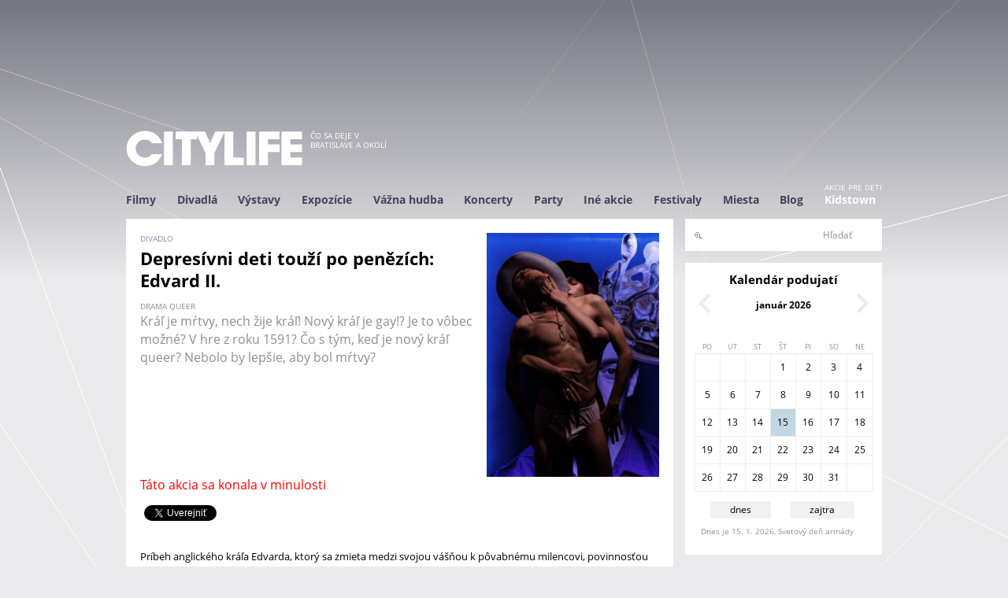

--- FILE ---
content_type: text/html; charset=utf-8
request_url: https://www.citylife.sk/divadlo/edvard-ii
body_size: 11342
content:
<!DOCTYPE html>
<!--[if IEMobile 7]><html class="iem7"  lang="sk" dir="ltr" xmlns="http://www.w3.org/1999/xhtml" xmlns:og="http://ogp.me/ns#" xmlns:fb="http://www.facebook.com/2008/fbml"><![endif]-->
<!--[if lte IE 6]><html class="lt-ie9 lt-ie8 lt-ie7"  lang="sk" dir="ltr" xmlns="http://www.w3.org/1999/xhtml" xmlns:og="http://ogp.me/ns#" xmlns:fb="http://www.facebook.com/2008/fbml"><![endif]-->
<!--[if (IE 7)&(!IEMobile)]><html class="lt-ie9 lt-ie8"  lang="sk" dir="ltr" xmlns="http://www.w3.org/1999/xhtml" xmlns:og="http://ogp.me/ns#" xmlns:fb="http://www.facebook.com/2008/fbml"><![endif]-->
<!--[if IE 8]><html class="lt-ie9"  lang="sk" dir="ltr" xmlns="http://www.w3.org/1999/xhtml" xmlns:og="http://ogp.me/ns#" xmlns:fb="http://www.facebook.com/2008/fbml"><![endif]-->
<!--[if (gte IE 9)|(gt IEMobile 7)]><!--><html  lang="sk" dir="ltr" xmlns="http://www.w3.org/1999/xhtml" xmlns:og="http://ogp.me/ns#" xmlns:fb="http://www.facebook.com/2008/fbml"><!--<![endif]-->
<head>
  <meta charset="utf-8" />
<link rel="shortcut icon" href="https://www.citylife.sk/sites/all/themes/citylife2/favicon.ico" type="image/vnd.microsoft.icon" />
<meta name="description" content="Kráľ je mŕtvy, nech žije kráľ! Nový kráľ je gay!? Je to vôbec možné? V hre z roku 1591? Čo s tým, keď je nový kráľ queer? Nebolo by lepšie, aby bol mŕtvy?" />
<meta name="generator" content="Drupal 7 (http://drupal.org)" />
<link rel="canonical" href="https://www.citylife.sk/divadlo/edvard-ii" />
<link rel="shortlink" href="https://www.citylife.sk/node/81473" />
  <title>Depresívni deti touží po penězích: Edvard II. | CITYLIFE</title>

      <meta name="MobileOptimized" content="width">
    <meta name="HandheldFriendly" content="true">
    <meta name="viewport" content="width=device-width, initial-scale=1" />
    <meta property="fb:admins" content="1065214629" />
<meta property="fb:app_id" content="177781959044010" />
<meta property="og:title" content="Depresívni deti touží po penězích: Edvard II. | CITYLIFE.SK" />
<meta property="og:url" content="https://www.citylife.sk/divadlo/edvard-ii" />
<meta property="og:description" content="Kráľ je mŕtvy, nech žije kráľ! Nový kráľ je gay!? Je to vôbec možné? V hre z roku 1591? Čo s tým, keď je nový kráľ queer? Nebolo by lepšie, aby bol mŕtvy?" />
<meta property="og:type" content="website" />
<meta property="og:site_name" content="CITYLIFE.SK" />
<meta property="og:image" content="https://www.citylife.sksites/default/files//akcia/plagat/CITYLIFE/202309/2701803-353853707_10227921314835475_3949515726218929873_n.jpeg" />
    <meta http-equiv="cleartype" content="on">

  <link type="text/css" rel="stylesheet" href="https://www.citylife.sk/sites/default/files/css/css_lQaZfjVpwP_oGNqdtWCSpJT1EMqXdMiU84ekLLxQnc4.css" media="all" />
<link type="text/css" rel="stylesheet" href="https://www.citylife.sk/sites/default/files/css/css__LeQxW73LSYscb1O__H6f-j_jdAzhZBaesGL19KEB6U.css" media="all" />
<link type="text/css" rel="stylesheet" href="https://www.citylife.sk/sites/default/files/css/css_-8dA-iikHfMDgkxeNxoJJxopjEWAq1XpSOV0xLQTw6g.css" media="all" />
<link type="text/css" rel="stylesheet" href="https://www.citylife.sk/sites/default/files/css/css_PIHAMdM1A3p0FiMPNfCemWbhz19rBNrpG_vV1KDiDZw.css" media="all" />
<link type="text/css" rel="stylesheet" href="https://www.citylife.sk/sites/default/files/css/css_V0iWxEmYjI_x8a-cZ3clqeDEtVUccNqiSAMQoPVyW18.css" media="all" />

  <script src="//code.jquery.com/jquery-1.10.2.min.js"></script>
<script>window.jQuery || document.write("<script src='/sites/all/modules/jquery_update/replace/jquery/1.10/jquery.min.js'>\x3C/script>")</script>
<script src="https://www.citylife.sk/sites/default/files/js/js_Hfha9RCTNm8mqMDLXriIsKGMaghzs4ZaqJPLj2esi7s.js"></script>
<script src="//code.jquery.com/ui/1.10.2/jquery-ui.min.js"></script>
<script>window.jQuery.ui || document.write("<script src='/sites/all/modules/jquery_update/replace/ui/ui/minified/jquery-ui.min.js'>\x3C/script>")</script>
<script src="https://www.citylife.sk/sites/default/files/js/js_CHyih5wYCJakJEd60obUewTPHjsfkt9FBCocSm7nnm4.js"></script>
<script src="https://www.citylife.sk/sites/default/files/js/js_2OW9smDzq6Hssd0FDvQ664w9ArSoSOINoM7rtv681-0.js"></script>
<script src="https://www.citylife.sk/sites/default/files/js/js_3o9BXJBhu8S7f9a0dN91o338GGm7IlASPGoDsaS07V4.js"></script>
<script src="https://www.citylife.sk/sites/default/files/js/js_av5NL1mRRXOTbgbYAZ9mVCquY75_tFP287LfEGN99MY.js"></script>
<script>jQuery.extend(Drupal.settings, {"basePath":"\/","pathPrefix":"","setHasJsCookie":0,"ajaxPageState":{"theme":"citylife2","theme_token":"veA9EZ_NDXJCwDUV-DDAmQtXTAnvl4oLzjepPUpcTI0","jquery_version":"1.10","js":{"\/\/code.jquery.com\/jquery-1.10.2.min.js":1,"0":1,"misc\/jquery-extend-3.4.0.js":1,"misc\/jquery-html-prefilter-3.5.0-backport.js":1,"misc\/jquery.once.js":1,"misc\/drupal.js":1,"\/\/code.jquery.com\/ui\/1.10.2\/jquery-ui.min.js":1,"1":1,"sites\/all\/modules\/jquery_update\/replace\/ui\/external\/jquery.cookie.js":1,"sites\/all\/modules\/jquery_update\/replace\/misc\/jquery.form.min.js":1,"misc\/form-single-submit.js":1,"misc\/ajax.js":1,"sites\/all\/modules\/jquery_update\/js\/jquery_update.js":1,"sites\/all\/modules\/back_to_top\/js\/back_to_top.js":1,"public:\/\/languages\/sk_SlH3g2ZL3f5RsOmmQJC8rga6pXMMlRf05WZXOaFbuKo.js":1,"sites\/all\/libraries\/colorbox\/jquery.colorbox-min.js":1,"sites\/all\/modules\/colorbox\/js\/colorbox.js":1,"sites\/all\/modules\/colorbox\/styles\/default\/colorbox_style.js":1,"sites\/all\/modules\/colorbox\/js\/colorbox_load.js":1,"sites\/all\/modules\/colorbox\/js\/colorbox_inline.js":1,"sites\/all\/libraries\/masonry\/jquery.masonry.min.js":1,"sites\/all\/modules\/masonry\/masonry.js":1,"sites\/all\/modules\/views\/js\/base.js":1,"misc\/progress.js":1,"sites\/all\/modules\/views\/js\/ajax_view.js":1,"sites\/all\/themes\/citylife2\/js\/script.js":1,"sites\/all\/themes\/citylife2\/js\/googletag.js":1,"sites\/all\/themes\/citylife2\/js\/googletag_define.js":1,"sites\/all\/themes\/citylife2\/js\/autocomplete_submit.js":1,"sites\/all\/themes\/citylife2\/js\/maptest.js":1},"css":{"modules\/system\/system.base.css":1,"modules\/system\/system.menus.css":1,"modules\/system\/system.messages.css":1,"modules\/system\/system.theme.css":1,"misc\/ui\/jquery.ui.core.css":1,"misc\/ui\/jquery.ui.theme.css":1,"sites\/all\/modules\/simplenews\/simplenews.css":1,"sites\/all\/modules\/calendar\/css\/calendar_multiday.css":1,"modules\/comment\/comment.css":1,"modules\/field\/theme\/field.css":1,"modules\/node\/node.css":1,"modules\/search\/search.css":1,"modules\/user\/user.css":1,"sites\/all\/modules\/video_filter\/video_filter.css":1,"sites\/all\/modules\/views\/css\/views.css":1,"sites\/all\/modules\/back_to_top\/css\/back_to_top.css":1,"sites\/all\/modules\/citylife\/citylife_eventscan\/cleventscan.css":1,"sites\/all\/modules\/colorbox\/styles\/default\/colorbox_style.css":1,"sites\/all\/modules\/ctools\/css\/ctools.css":1,"public:\/\/css\/menu_icons.css":1,"sites\/all\/modules\/masonry_views\/css\/masonry_views.css":1,"sites\/all\/modules\/date\/date_views\/css\/date_views.css":1,"sites\/all\/modules\/citylife\/citylife_search\/css\/clsearch.css":1,"sites\/all\/themes\/citylife2\/system.menus.css":1,"sites\/all\/themes\/citylife2\/system.messages.css":1,"sites\/all\/themes\/citylife2\/system.theme.css":1,"sites\/all\/themes\/citylife2\/css\/styles.css":1}},"colorbox":{"opacity":"0.85","current":"{current} of {total}","previous":"\u00ab Predch\u00e1dzaj\u00face","next":"Next \u00bb","close":"Zatvori\u0165","maxWidth":"98%","maxHeight":"98%","fixed":true,"mobiledetect":true,"mobiledevicewidth":"480px"},"masonry":{".view-odporucame.view-display-id-block_odporucame \u003E .view-content":{"item_selector":".masonry-item","column_width":0,"column_width_units":"px","gutter_width":0,"resizable":true,"animated":false,"animation_duration":500,"fit_width":false,"rtl":false,"images_first":true}},"views":{"ajax_path":"\/views\/ajax","ajaxViews":{"views_dom_id:6fdcbfd1c1d6a38a100dce725fab8cf9":{"view_name":"kalendar","view_display_id":"minikalendar_block","view_args":"2026-01","view_path":"node\/81473","view_base_path":"kalendar","view_dom_id":"6fdcbfd1c1d6a38a100dce725fab8cf9","pager_element":0}}},"urlIsAjaxTrusted":{"\/views\/ajax":true,"\/clsearch":true},"back_to_top":{"back_to_top_button_trigger":"200","back_to_top_button_text":"Back to top","#attached":{"library":[["system","ui"]]}}});</script>
      <!--[if lt IE 9]>
    <script src="/sites/all/themes/zen/js/html5-respond.js"></script>
    <![endif]-->
  
</head>
<body class="html not-front not-logged-in one-sidebar sidebar-second page-node page-node- page-node-81473 node-type-cl-event domain-www-citylife-sk section-divadlo" >

<!-- <div id="fb-root"></div>
<script>(function(d, s, id) {
  var js, fjs = d.getElementsByTagName(s)[0];
  if (d.getElementById(id)) return;
  js = d.createElement(s); js.id = id;
  js.src = "//connect.facebook.net/en_US/sdk.js#xfbml=1&version=v2.5&appId=177781959044010";
  fjs.parentNode.insertBefore(js, fjs);
}(document, 'script', 'facebook-jssdk'));</script>
-->
<!-- facebook share button
	https://developers.facebook.com/docs/plugins/share-button
-->
<div id="fb-root"></div>
<script>(function(d, s, id) {
	  var js, fjs = d.getElementsByTagName(s)[0];
	  if (d.getElementById(id)) return;
	  js = d.createElement(s); js.id = id;
	  js.src = "//connect.facebook.net/sk_SK/sdk.js#xfbml=1&version=v2.6";
	  fjs.parentNode.insertBefore(js, fjs);
	}(document, 'script', 'facebook-jssdk'));</script>
      <p id="skip-link">
      <a href="#main-menu" class="element-invisible element-focusable">Jump to navigation</a>
    </p>
    
  
<div id="page">

    <div class="region region-leaderboard">
    <div id="block-block-17" class="block block-block first odd">

      
  <!-- Google tag (gtag.js) -->
<script async src="https://www.googletagmanager.com/gtag/js?id=G-QGHVNJL99W"></script>
<script>
  window.dataLayer = window.dataLayer || [];
  function gtag(){dataLayer.push(arguments);}
  gtag('js', new Date());

  gtag('config', 'G-QGHVNJL99W');
</script>

</div>
<div id="block-block-19" class="block block-block last even">

      
  <!-- CL_BIGLEADERBOARD -->
<div id='div-gpt-ad-1415655367351-0' style='width:960px; height:120px;' align='center'>
<script type='text/javascript'>
googletag.cmd.push(function() { googletag.display('div-gpt-ad-1415655367351-0'); });
</script>
</div>
</div>
  </div>
    <header class="header" id="header" role="banner">
      <div class="section clearfix">

              <a href="/" title="Domov" rel="home" class="header__logo" id="logo"><img src="https://www.citylife.sk/sites/default/files/citylife.png" alt="Domov" class="header__logo-image" /></a>
      
              <div class="header__name-and-slogan" id="name-and-slogan">
          
                      <div class="header__site-slogan" id="site-slogan">Čo sa deje v Bratislave a okolí</div>
                  </div>
      
      

      </div>
    </header>

            <div id="navigation">
  		   <div class="section clearfix">
  		         <div class="region region-navigation">
    <div id="block-menu-block-1" class="block block-menu-block first last odd" role="navigation">

      
  <div class="menu-block-wrapper menu-block-1 menu-name-primary-links parent-mlid-0 menu-level-1">
  <ul class="menu"><li class="menu__item is-leaf is-parent first leaf has-children menu-mlid-1007"><a href="/filmy" class="menu__link">Filmy</a></li>
<li class="menu__item is-leaf is-parent leaf has-children menu-mlid-1000"><a href="/divadla" class="menu__link">Divadlá</a></li>
<li class="menu__item is-leaf is-parent leaf has-children menu-mlid-1051"><a href="/vystavy" class="menu__link">Výstavy</a></li>
<li class="menu__item is-leaf is-parent leaf has-children menu-mlid-1006"><a href="/expozicie" class="menu__link">Expozície</a></li>
<li class="menu__item is-leaf is-parent leaf has-children menu-mlid-1044"><a href="/vazna-hudba" class="menu__link">Vážna hudba</a></li>
<li class="menu__item is-leaf is-parent leaf has-children menu-mlid-1019"><a href="/koncerty" class="menu__link">Koncerty</a></li>
<li class="menu__item is-leaf is-parent leaf has-children menu-mlid-1038"><a href="/party" class="menu__link">Party</a></li>
<li class="menu__item is-leaf is-parent leaf has-children menu-mlid-1013"><a href="/ine-akcie" class="menu__link">Iné akcie</a></li>
<li class="menu__item is-leaf is-parent leaf has-children menu-mlid-1173"><a href="/festivaly" class="menu__link">Festivaly</a></li>
<li class="menu__item is-leaf leaf menu-mlid-3340"><a href="http://www.citylife.sk/vsetky-miesta" class="menu__link">Miesta</a></li>
<li class="menu__item is-leaf leaf menu-mlid-3766"><a href="/blog" class="menu__link">Blog</a></li>
<li class="menu__item is-leaf last leaf menu-mlid-3641 menu__link--kidstown menu__link--flex"><a href="http://kidstown.citylife.sk" class="menu__link">Kidstown</a></li>
</ul></div>

</div>
  </div>
   		     		   </div>
  	  </div>
    

  
    <div id="main" class="clearfix">

      <div id="content" class="column" role="main">
        <div class="section">
                        <a id="main-content"></a>
                                                              




<article class="node-81473 node node-cl-event view-mode-full clearfix">

      <header>
            
      
      
          </header>
  

  
  	    	<div class="node__wrapper">
	    	<div class="col1">
				<div class="field field-name-field-tag-akcia field-type-taxonomy-term-reference field-label-hidden"><div class="field-items"><div class="field-item even">divadlo</div></div></div>					    			<h1 class="page__title title" id="page-title">Depresívni deti touží po penězích: Edvard II.</h1>
								<div class="field field-name-field-tag-obsah field-type-taxonomy-term-reference field-label-hidden"><div class="field-items"><div class="field-item even"><a href="/tag/drama-queer">Drama Queer</a></div></div></div>
				<div class="field field-name-body field-type-text-with-summary field-label-hidden"><div class="field-items"><div class="field-item even">Kráľ je mŕtvy, nech žije kráľ! Nový kráľ je gay!? Je to vôbec možné? V hre z roku 1591? Čo s tým, keď je nový kráľ queer? Nebolo by lepšie, aby bol mŕtvy?</div></div></div>					    	</div>
	    	<div class="col2">
	    		<div class="field field-name-field-obrazok field-type-image field-label-hidden"><div class="field-items"><div class="field-item even"><a href="https://www.citylife.sk/sites/default/files/akcia/plagat/CITYLIFE/202309/2701803-353853707_10227921314835475_3949515726218929873_n.jpeg"><img src="https://www.citylife.sk/sites/default/files/styles/plagat_a4/public/akcia/plagat/CITYLIFE/202309/2701803-353853707_10227921314835475_3949515726218929873_n.jpeg?itok=lwBt5UvC" width="595" height="842" alt="" /></a></div></div></div>    		</div>
    	</div>
    


  
  
</article>
<div id="block-views-7d5aced6cbf98762cb98616949866cbd" class="block block-views even">

      
  <div class="view view-cl-event view-id-cl_event view-display-id-block_akcia_v_minulosti view-dom-id-dff538064ed2f7ba8f323fa128408d5d">
        
  
  
      <div class="view-empty">
      <div class="minulost">Táto akcia sa konala v minulosti</div>    </div>
  
  
  
  
  
  
</div>
</div>
<div id="block-views-social-links-block" class="block block-views odd">

      
  <div class="view view-social-links view-id-social_links view-display-id-block view-dom-id-a1d22cef4ef2161f7aaa849b12f56924">
      <div class="view-content">
        <div class="views-row views-row-1 views-row-odd views-row-first views-row-last">
      
  <div class="views-field views-field-path social_buttons">        <span class="field-content"><div class="fb-share-button" data-href="https://www.citylife.sk/divadlo/edvard-ii" data-layout="button_count"></div>
<div class="tweet"><a href="https://twitter.com/share" class="twitter-share-button" data-url="https://www.citylife.sk/divadlo/edvard-ii">Tweet</a></div></span>  </div>  </div>
      <script>!function(d,s,id){var js,fjs=d.getElementsByTagName(s)[0],p=/^http:/.test(d.location)?'http':'https';if(!d.getElementById(id)){js=d.createElement(s);js.id=id;js.src=p+'://platform.twitter.com/widgets.js';fjs.parentNode.insertBefore(js,fjs);}}(document, 'script', 'twitter-wjs');</script>
    </div>
  
</div>
</div>
<div id="block-views-cl-event-block-node-content" class="block block-views last even">

      
  <div class="view view-cl-event view-id-cl_event view-display-id-block_node_content view-dom-id-5bafa70df027ea442ba6901bc617b39b">
        
  
  
      <div class="view-content">
        <div class="views-row views-row-1">
      
  <div class="views-field views-field-body">        <div class="field-content"><p>Príbeh anglického kráľa Edvarda, ktorý sa zmieta medzi svojou vášňou k pôvabnému milencovi, povinnosťou voči svojej kráľovskej manželke a túžbou po moci. Ako sa tieto tri elementy porovnajú v kokteile emócií, vyhrotených situácií, sexuality i čistej lásky? Kde končí pomsta a začína teror? A je teror z lásky obhájiteľný? Slzy, krv a iné sekréty sa miešajú na javisku súčasníka Williama Shakespeara, ktorý mal tú smolu, že zomrel príliš mladý. Rovnako ako Edvard II.</p><p>Historická hra Christophera Marlowa zavíta na české javisko po pauze, ktorá trvala 101 rokov. Doteraz na ňu nikto nemal odvahu.</p><p>Inscenáciu prevzal enfant terrible českého divadelného umenia Jakub Čermák so svojim súborom Depresívni deti touží po penězích, pre inscenáciu vznikol úplne nový preklad Filipa Krajníka a v hlavnej úlohe sa predstaví čerstvý držiteľ Českého leva – Michal Kern.</p><p><strong>Tvorivý tím</strong><br />Preklad: F. Krajník<br />Výprava: P. Chroňáková, M. Zwyrtek<br />Hudba: A. Kratochvíl, T. Graulich<br />Úprava a réžia: J. Čermák<br />Hrajú M. Kern, D. Šafařík, B. McFadden, Š. Tuček, J. Racek, J. Koudela, T. Procházka, J. Dolfi</p><p><strong>Vstupné: </strong><a href="https://tootoot.fm/sk/5d8b1a6c2a177a066832fdd3">12€ základné vstupné / 8€ (študenti/tky, seniori/ky a ZŤP)</a></p><p><a rel="thisNodeGallery" class="colorbox" href="/sites/default/files/article/449/2023-09//2701802-353852486_10227921318035555_2442352184413269398_n.jpeg" target="_blank"><img alt="" src="/sites/default/files/styles/article_213/public/article/449/2023-09//2701802-353852486_10227921318035555_2442352184413269398_n.jpeg?itok=EqPxKp9P" /></a><a rel="thisNodeGallery" class="colorbox" href="/sites/default/files/article/449/2023-09//2701803-353853707_10227921314835475_3949515726218929873_n.jpeg" target="_blank"><img alt="" src="/sites/default/files/styles/article_213/public/article/449/2023-09//2701803-353853707_10227921314835475_3949515726218929873_n.jpeg?itok=a7x2_B7b" /></a> <a rel="thisNodeGallery" class="colorbox" href="/sites/default/files/article/449/2023-09//skvrnakova_edvard-ii-44-scaled.jpeg" target="_blank"><img alt="" src="/sites/default/files/styles/article_213/public/article/449/2023-09//skvrnakova_edvard-ii-44-scaled.jpeg?itok=S65Dgu66" /></a></p><p><img alt="" src="/sites/default/files/article/449/2023-10/386235736_813305007462759_2747998064073106241_n.jpeg?900" /></p><p><a href="/festival/drama-queer-festival-bratislava"><strong>Predstavenie je súčasťou Festivalu Drama Queer 2023. Pozrite si kompletný program festivalu.</strong></a></p></div>  </div>  </div>

   

    </div>
  
  
  
  
  
  
</div>
</div>
        </div>

          <div class="region region-content-bottom">
    <div id="block-block-7" class="block block-block first odd">

      
  <!-- CL_LEFT -->
<div id='div-gpt-ad-1415655367351-1' style='width:330px; height:130px;'>
<script type='text/javascript'>
googletag.cmd.push(function() { googletag.display('div-gpt-ad-1415655367351-1'); });
</script>
</div>
</div>
<div id="block-block-8" class="block block-block even">

      
  <!-- CL_RIGHT -->
<div id='div-gpt-ad-1415655367351-2' style='width:330px; height:130px;'>
<script type='text/javascript'>
googletag.cmd.push(function() { googletag.display('div-gpt-ad-1415655367351-2'); });
</script>
</div>
</div>
<div id="block-views-odporucame-block-odporucame" class="block block-views last odd">

        <h2 class="block__title block-title">Odporúčame</h2>
    
  <div class="view view-odporucame view-id-odporucame view-display-id-block_odporucame view-dom-id-5374ebcbbca997b868719baa4dfc0831">
        
  
  
      <div class="view-content">
      
  <div class="masonry-item views-row views-row-1 views-row-odd views-row-first">
    



	<div class="node-teaser clearfix">
		<div class="pereximg"><div class="field field-name-field-pereximg field-type-image field-label-hidden"><div class="field-items"><div class="field-item even"><a href="/koncert/pogany-indulo"><img src="https://www.citylife.sk/sites/default/files/styles/perex/public/akcia/perex/CITYLIFE/202512/1757666194visiteger_thumb_0.jpg?itok=V0Pt6VWc" width="340" height="120" alt="" /></a></div></div></div></div>
		<div class="event-typ">koncert</div>
		<h3 class="title"><a href="/koncert/pogany-indulo">Pogány Induló (HU)</a></h3>
					<div class="perex_listky"><a href="https://eventfrog.de/en/p/concert/hip-hop-rap/pogany-indulo-pozsony-7343272310659398920.html?fbclid=IwY2xjawOcy3tleHRuA2FlbQIxMABicmlkETFycUdYT1dtQ1NGdHYxbGZic3J0YwZhcHBfaWQQMjIyMDM5MTc4ODIwMDg5MgABHmMFnX1f_qAtC4Lh6GS-ocBp23e12hnIYKOiDBmKDeTZYcwg8xUs6f9YSDk1_aem_3cjxBHyaaz4Up0vY0Ce8wQ">lístky</a></div>
		
		<div class="intro"><div class="field field-name-body field-type-text-with-summary field-label-hidden"><div class="field-items"><div class="field-item even">Pogány Induló, jeden z najvplyvnejších hlasov maďarskej rapovej scény, často oslavovaný ako surový, nekompromisný zvuk svojej...<a href="/koncert/pogany-indulo" class="more-link">Viac</a></div></div></div></div>
		<div class="datumcas">
							Pi 20.2.2026 / Randal Club								</div>
		<div class="perex_icons">
												<span class="odporucame">odporúčame!</span>
								</div>
	</div>
  </div>
  <div class="masonry-item views-row views-row-2 views-row-even">
    



	<div class="node-teaser-mini clearfix">

		<div class="pereximg">

							<div class="field field-name-field-obrazok field-type-image field-label-hidden"><div class="field-items"><div class="field-item even"><a href="/festival/uprising-festival-bratislava"><img src="https://www.citylife.sk/sites/default/files/styles/perex_mini/public/akcia/plagat/CITYLIFE/202512/profil_fb_2_3.png?itok=bBXFggtl" width="102" height="145" alt="" /></a></div></div></div>			
		</div>
		<div class="event-typ">festival</div>
		<h3 class="title"><a href="/festival/uprising-festival-bratislava">Uprising 2026</a></h3>
					<div class="perex_listky mini"><a href="https://www.uprising.sk/uprising-festival-2026-sk/">lístky</a></div>
		
		<div class="datumcas">
							28.8.2026 - 29.8.2026 / Zlaté piesky								</div>
		<div class="perex_icons">
												<span class="odporucame">odporúčame!</span>
								</div>
	</div>

  </div>
  <div class="masonry-item views-row views-row-3 views-row-odd">
    



	<div class="node-teaser clearfix">
		<div class="pereximg"><div class="field field-name-field-pereximg field-type-image field-label-hidden"><div class="field-items"><div class="field-item even"><a href="/koncert/fermata-bratislava"><img src="https://www.citylife.sk/sites/default/files/styles/perex/public/akcia/perex/CITYLIFE/202511/579313958_1428532502609779_4237814208755397551_n.jpg?itok=I6OdblOw" width="340" height="120" alt="" /></a></div></div></div></div>
		<div class="event-typ">koncert</div>
		<h3 class="title"><a href="/koncert/fermata-bratislava">Fermata 50+ Anniversary Tour 2025</a></h3>
					<div class="perex_listky"><a href="https://www.ticketlive.sk/sk/event/fermata-bratislava-03-12-2025">lístky</a></div>
		
		<div class="intro"><div class="field field-name-body field-type-text-with-summary field-label-hidden"><div class="field-items"><div class="field-item even">Legendárna art rocková skupina Fermata sa túto zimu vydáva na turné, na ktorom pokračuje v pripomienke piatich dekád existencie...<a href="/koncert/fermata-bratislava" class="more-link">Viac</a></div></div></div></div>
		<div class="datumcas">
							Po 19.1.2026 / Neptune Club (bývalý Ateliér Babylon), Kollárska ulica								</div>
		<div class="perex_icons">
												<span class="odporucame">odporúčame!</span>
								</div>
	</div>
  </div>
  <div class="masonry-item views-row views-row-4 views-row-even views-row-last">
    



	<div class="node-teaser-mini clearfix">

		<div class="pereximg">

							<div class="field field-name-field-obrazok field-type-image field-label-hidden"><div class="field-items"><div class="field-item even"><a href="/prednaska-diskusia/egyptologicka-prednaska-muzeum-mesta-bratislava"><img src="https://www.citylife.sk/sites/default/files/styles/perex_mini/public/akcia/plagat/CITYLIFE/202601/1.png?itok=waYYh7CH" width="102" height="145" alt="" /></a></div></div></div>			
		</div>
		<div class="event-typ">prednáška / diskusia</div>
		<h3 class="title"><a href="/prednaska-diskusia/egyptologicka-prednaska-muzeum-mesta-bratislava">Retábska jar 2025: Nad a pod domami 18. dynastie</a></h3>
		
		<div class="datumcas">
							Pi 30.1.2026 / Stará radnica MMB								</div>
		<div class="perex_icons">
												<span class="odporucame">odporúčame!</span>
								</div>
	</div>

  </div>
    </div>
  
  
  
  
  
  
</div>
</div>
  </div>
        
      </div>

       
      
              <aside class="sidebars">
                      <section class="region region-sidebar-second column sidebar">
    <div id="block-search-form" class="block block-search first odd" role="search">

      
  <form action="/clsearch" method="post" id="search-block-form" accept-charset="UTF-8"><div><div class="container-inline">
      <h2 class="element-invisible">Vyhľadávanie</h2>
    <div class="form-item form-type-textfield form-item-search-block-form">
  <label class="element-invisible" for="edit-search-block-form--2">Hľadať </label>
 <input title="Zadajte slová, ktoré chcete vyhľadať." type="text" id="edit-search-block-form--2" name="search_block_form" value="" size="15" maxlength="128" class="form-text" />
</div>
<div class="form-actions form-wrapper" id="edit-actions"><input type="submit" id="edit-submit" name="op" value="Hľadať" class="form-submit" /></div><input type="hidden" name="form_build_id" value="form-4GYCuMYscPA4XjU_TUoFQAMeyTUr6FBTAPD1NkC-S1c" />
<input type="hidden" name="form_id" value="search_block_form" />
</div>
</div></form>
</div>
<div id="block-views-kalendar-minikalendar-block" class="block block-views even">

        <h2 class="block__title block-title">Kalendár podujatí</h2>
    
  <div class="view view-kalendar view-id-kalendar view-display-id-minikalendar_block view-dom-id-6fdcbfd1c1d6a38a100dce725fab8cf9">
            <div class="view-header">
          <div class="date-nav-wrapper clearfix">
    <div class="date-nav item-list">
      <div class="date-heading">
        <h3><a href="/kalendar" title="Kalendár akcií">január 2026</a></h3>
      </div>
      <ul class="pager">
              <li class="date-prev">
          <a href="https://www.citylife.sk/divadlo/edvard-ii?mini=2025-12" title="Prejsť na predchádzajúci mesiac" rel="nofollow">&laquo;</a>        </li>
                    <li class="date-next">
          <a href="https://www.citylife.sk/divadlo/edvard-ii?mini=2026-02" title="Prejsť na nasledujúci mesiac" rel="nofollow">&raquo;</a>        </li>
            </ul>
    </div>
  </div>
    </div>
  
  
  
      <div class="view-content">
      <div class="calendar-calendar"><div class="month-view">
 
<table class="mini">
  <thead>
    <tr>
              <th class="days mon">
          Po        </th>
              <th class="days tue">
          Ut        </th>
              <th class="days wed">
          St        </th>
              <th class="days thu">
          Št        </th>
              <th class="days fri">
          Pi        </th>
              <th class="days sat">
          So        </th>
              <th class="days sun">
          Ne        </th>
          </tr>
  </thead>
  <tbody>
          <tr>
                  <td id="kalendar-2025-12-29" class="mon mini empty">
            <div class="calendar-empty">&nbsp;</div>
          </td>
                  <td id="kalendar-2025-12-30" class="tue mini empty">
            <div class="calendar-empty">&nbsp;</div>
          </td>
                  <td id="kalendar-2025-12-31" class="wed mini empty">
            <div class="calendar-empty">&nbsp;</div>
          </td>
                  <td id="kalendar-2026-01-01" class="thu mini past has-no-events">
            
<div class="month">
<!-- 1  -->
1</div>
<div class="calendar-empty">&nbsp;</div>
          </td>
                  <td id="kalendar-2026-01-02" class="fri mini past has-no-events">
            
<div class="month">
<!-- 2  -->
2</div>
<div class="calendar-empty">&nbsp;</div>
          </td>
                  <td id="kalendar-2026-01-03" class="sat mini past has-no-events">
            
<div class="month">
<!-- 3  -->
3</div>
<div class="calendar-empty">&nbsp;</div>
          </td>
                  <td id="kalendar-2026-01-04" class="sun mini past has-no-events">
            
<div class="month">
<!-- 4  -->
4</div>
<div class="calendar-empty">&nbsp;</div>
          </td>
              </tr>
          <tr>
                  <td id="kalendar-2026-01-05" class="mon mini past has-no-events">
            
<div class="month">
<!-- 5  -->
5</div>
<div class="calendar-empty">&nbsp;</div>
          </td>
                  <td id="kalendar-2026-01-06" class="tue mini past has-no-events">
            
<div class="month">
<!-- 6  -->
6</div>
<div class="calendar-empty">&nbsp;</div>
          </td>
                  <td id="kalendar-2026-01-07" class="wed mini past has-no-events">
            
<div class="month">
<!-- 7  -->
7</div>
<div class="calendar-empty">&nbsp;</div>
          </td>
                  <td id="kalendar-2026-01-08" class="thu mini past has-no-events">
            
<div class="month">
<!-- 8  -->
8</div>
<div class="calendar-empty">&nbsp;</div>
          </td>
                  <td id="kalendar-2026-01-09" class="fri mini past has-no-events">
            
<div class="month">
<!-- 9  -->
9</div>
<div class="calendar-empty">&nbsp;</div>
          </td>
                  <td id="kalendar-2026-01-10" class="sat mini past has-no-events">
            
<div class="month">
<!-- 10  -->
10</div>
<div class="calendar-empty">&nbsp;</div>
          </td>
                  <td id="kalendar-2026-01-11" class="sun mini past has-no-events">
            
<div class="month">
<!-- 11  -->
11</div>
<div class="calendar-empty">&nbsp;</div>
          </td>
              </tr>
          <tr>
                  <td id="kalendar-2026-01-12" class="mon mini past has-no-events">
            
<div class="month">
<!-- 12  -->
12</div>
<div class="calendar-empty">&nbsp;</div>
          </td>
                  <td id="kalendar-2026-01-13" class="tue mini past has-no-events">
            
<div class="month">
<!-- 13  -->
13</div>
<div class="calendar-empty">&nbsp;</div>
          </td>
                  <td id="kalendar-2026-01-14" class="wed mini past has-no-events">
            
<div class="month">
<!-- 14  -->
14</div>
<div class="calendar-empty">&nbsp;</div>
          </td>
                  <td id="kalendar-2026-01-15" class="thu mini today has-no-events">
            
<div class="month">
<!-- 15  -->
<a href="/kalendar/2026-01-15">15</a></div>
<div class="calendar-empty">&nbsp;</div>
          </td>
                  <td id="kalendar-2026-01-16" class="fri mini future has-no-events">
            
<div class="month">
<!-- 16  -->
<a href="/kalendar/2026-01-16">16</a></div>
<div class="calendar-empty">&nbsp;</div>
          </td>
                  <td id="kalendar-2026-01-17" class="sat mini future has-no-events">
            
<div class="month">
<!-- 17  -->
<a href="/kalendar/2026-01-17">17</a></div>
<div class="calendar-empty">&nbsp;</div>
          </td>
                  <td id="kalendar-2026-01-18" class="sun mini future has-no-events">
            
<div class="month">
<!-- 18  -->
<a href="/kalendar/2026-01-18">18</a></div>
<div class="calendar-empty">&nbsp;</div>
          </td>
              </tr>
          <tr>
                  <td id="kalendar-2026-01-19" class="mon mini future has-no-events">
            
<div class="month">
<!-- 19  -->
<a href="/kalendar/2026-01-19">19</a></div>
<div class="calendar-empty">&nbsp;</div>
          </td>
                  <td id="kalendar-2026-01-20" class="tue mini future has-no-events">
            
<div class="month">
<!-- 20  -->
<a href="/kalendar/2026-01-20">20</a></div>
<div class="calendar-empty">&nbsp;</div>
          </td>
                  <td id="kalendar-2026-01-21" class="wed mini future has-no-events">
            
<div class="month">
<!-- 21  -->
<a href="/kalendar/2026-01-21">21</a></div>
<div class="calendar-empty">&nbsp;</div>
          </td>
                  <td id="kalendar-2026-01-22" class="thu mini future has-no-events">
            
<div class="month">
<!-- 22  -->
<a href="/kalendar/2026-01-22">22</a></div>
<div class="calendar-empty">&nbsp;</div>
          </td>
                  <td id="kalendar-2026-01-23" class="fri mini future has-no-events">
            
<div class="month">
<!-- 23  -->
<a href="/kalendar/2026-01-23">23</a></div>
<div class="calendar-empty">&nbsp;</div>
          </td>
                  <td id="kalendar-2026-01-24" class="sat mini future has-no-events">
            
<div class="month">
<!-- 24  -->
<a href="/kalendar/2026-01-24">24</a></div>
<div class="calendar-empty">&nbsp;</div>
          </td>
                  <td id="kalendar-2026-01-25" class="sun mini future has-no-events">
            
<div class="month">
<!-- 25  -->
<a href="/kalendar/2026-01-25">25</a></div>
<div class="calendar-empty">&nbsp;</div>
          </td>
              </tr>
          <tr>
                  <td id="kalendar-2026-01-26" class="mon mini future has-no-events">
            
<div class="month">
<!-- 26  -->
<a href="/kalendar/2026-01-26">26</a></div>
<div class="calendar-empty">&nbsp;</div>
          </td>
                  <td id="kalendar-2026-01-27" class="tue mini future has-no-events">
            
<div class="month">
<!-- 27  -->
<a href="/kalendar/2026-01-27">27</a></div>
<div class="calendar-empty">&nbsp;</div>
          </td>
                  <td id="kalendar-2026-01-28" class="wed mini future has-no-events">
            
<div class="month">
<!-- 28  -->
<a href="/kalendar/2026-01-28">28</a></div>
<div class="calendar-empty">&nbsp;</div>
          </td>
                  <td id="kalendar-2026-01-29" class="thu mini future has-no-events">
            
<div class="month">
<!-- 29  -->
<a href="/kalendar/2026-01-29">29</a></div>
<div class="calendar-empty">&nbsp;</div>
          </td>
                  <td id="kalendar-2026-01-30" class="fri mini future has-no-events">
            
<div class="month">
<!-- 30  -->
<a href="/kalendar/2026-01-30">30</a></div>
<div class="calendar-empty">&nbsp;</div>
          </td>
                  <td id="kalendar-2026-01-31" class="sat mini future has-no-events">
            
<div class="month">
<!-- 31  -->
<a href="/kalendar/2026-01-31">31</a></div>
<div class="calendar-empty">&nbsp;</div>
          </td>
                  <td id="kalendar-2026-02-01" class="sun mini empty">
            <div class="calendar-empty">&nbsp;</div>
          </td>
              </tr>
      </tbody>
</table>
</div></div>    </div>
  
  
  
  
  
  
</div>
</div>
<div id="block-citylife-datum-block" class="block block-citylife odd">

      
  
      <div class="dnes">
	  	<a href="/kalendar/2026-01-15">dnes</a>
	  </div>
	  <div class="dnes">
	  	<a href="/kalendar/2026-01-16">zajtra</a>
	  </div>
	  <div class="clearfix"></div>
	  Dnes je 15. 1. 2026, Svetový deň armády
</div>
<div id="block-block-10" class="block block-block even">

      
  <!-- CL_square -->
<div id='div-gpt-ad-1415655367351-3' style='width:250px; height:250px;'>
<script type='text/javascript'>
googletag.cmd.push(function() { googletag.display('div-gpt-ad-1415655367351-3'); });
</script>
</div>
</div>
<div id="block-views-blog-block-blogy" class="block block-views odd">

        <h2 class="block__title block-title">Blog</h2>
    
  <div class="view view-Blog view-id-Blog view-display-id-block_blogy autopager view-dom-id-7d1626e5bd83bd953289ebfccc69f2b6">
        
  
  
      <div class="view-content">
        <div class="views-row views-row-1 views-row-odd views-row-first">
      
  <div class="views-field views-field-views-conditional">        <span class="field-content"><a href="/blog/divadelna-nitra-2026"><img src="https://www.citylife.sk/sites/default/files/styles/blog_kocka_s/public/blog/plagat/CITYLIFE/202601/foto_henrich_misovic-7751.jpg?itok=fGMeJyed" width="66" height="66" alt="" /></a> </span>  </div>  
  <div class="views-field views-field-title">        <span class="field-content"><a href="/blog/divadelna-nitra-2026">Divadelná Nitra 2026 vstupuje do jubilejného 35. ročníka s novou víziou a s novým vedením</a></span>  </div>  
  <div class="views-field views-field-field-datenovinka">        <div class="field-content"><span  class="date-display-single">15.01.2026</span></div>  </div>  
  <div class="views-field views-field-nothing">        <span class="field-content"></span>  </div>  </div>
  <div class="views-row views-row-2 views-row-even">
      
  <div class="views-field views-field-views-conditional">        <span class="field-content"><a href="/blog/januar-v-kine-sluk"><img src="https://www.citylife.sk/sites/default/files/styles/blog_kocka_s/public/blog/plagat/CITYLIFE/202601/08742798-e551-11f0-9bbd-9e966f951e90.jpg?itok=Q-eJ3NOe" width="66" height="66" alt="" /></a> </span>  </div>  
  <div class="views-field views-field-title">        <span class="field-content"><a href="/blog/januar-v-kine-sluk">Január v kine SĽUK</a></span>  </div>  
  <div class="views-field views-field-field-datenovinka">        <div class="field-content"><span  class="date-display-single">13.01.2026</span></div>  </div>  
  <div class="views-field views-field-nothing">        <span class="field-content"></span>  </div>  </div>
  <div class="views-row views-row-3 views-row-odd">
      
  <div class="views-field views-field-views-conditional">        <span class="field-content"><a href="https://kidstown.citylife.sk/blog/prazdniny-v-lumieri"><img src="https://www.citylife.sk/sites/default/files/styles/blog_kocka_s/public/blog/plagat/KIDSTOWN/202512/1a3f0e5b-b19e-11f0-9bbd-9e966f951e90.jpg?itok=ICiB0yEQ" width="66" height="66" alt="" /></a> </span>  </div>  
  <div class="views-field views-field-title">        <span class="field-content"><a href="https://kidstown.citylife.sk/blog/prazdniny-v-lumieri">Prázdniny v Lumièri</a></span>  </div>  
  <div class="views-field views-field-field-datenovinka">        <div class="field-content"><span  class="date-display-single">17.12.2025</span></div>  </div>  
  <div class="views-field views-field-nothing">        <span class="field-content"></span>  </div>  </div>
  <div class="views-row views-row-4 views-row-even">
      
  <div class="views-field views-field-views-conditional">        <span class="field-content"><a href="/blog/kino-lumiere-exkluzivne-uvedie-digitalne-restaurovany-film-belu-tarra-satanske-tango"><img src="https://www.citylife.sk/sites/default/files/styles/blog_kocka_s/public/blog/plagat/CITYLIFE/202512/satanske_tango1.jpg?itok=pUJK72wt" width="66" height="66" alt="" /></a> </span>  </div>  
  <div class="views-field views-field-title">        <span class="field-content"><a href="/blog/kino-lumiere-exkluzivne-uvedie-digitalne-restaurovany-film-belu-tarra-satanske-tango">Kino Lumière exkluzívne uvedie monumentálny film Satanské tango režiséra Bélu Tarra </a></span>  </div>  
  <div class="views-field views-field-field-datenovinka">        <div class="field-content"><span  class="date-display-single">08.12.2025</span></div>  </div>  
  <div class="views-field views-field-nothing">        <span class="field-content"></span>  </div>  </div>
  <div class="views-row views-row-5 views-row-odd views-row-last">
      
  <div class="views-field views-field-views-conditional">        <span class="field-content"><a href="/blog/gogol-bordello-a-tiken-jah-fakoly-na-festivale-uprising"><img src="https://www.citylife.sk/sites/default/files/styles/blog_kocka_s/public/blog/plagat/CITYLIFE/202512/profil_fb_2_3.png?itok=lym-1b8U" width="66" height="66" alt="" /></a> </span>  </div>  
  <div class="views-field views-field-title">        <span class="field-content"><a href="/blog/gogol-bordello-a-tiken-jah-fakoly-na-festivale-uprising">Gogol Bordello a Tiken Jah Fakoly na festivale Uprising!</a></span>  </div>  
  <div class="views-field views-field-field-datenovinka">        <div class="field-content"><span  class="date-display-single">04.12.2025</span></div>  </div>  
  <div class="views-field views-field-nothing">        <span class="field-content"></span>  </div>  </div>
    </div>
  
  
  
  
      <div class="view-footer">
      <a href="/blog">ďalšie v blogu</a>    </div>
  
  
</div>
</div>
<div id="block-block-2" class="block block-block even">

      
  <!-- CL_square2 --><div id="div-gpt-ad-1415655367351-4" style="width:250px; height:250px; position:relative; top: -15px;">&nbsp;</div>
</div>
<div id="block-block-1" class="block block-block odd">

      
  <h2 class="title"><a href="/vsetky-miesta">Miesta</a></h2>
<div class="content"><a href="/miesta/kina">Kiná</a> | <a href="/miesta/divadla">Divadlá</a> | <a href="/miesta/galerie">Galérie</a> | <a href="/miesta/kluby">Kluby</a> |   <a href="/miesta/koncertne-saly">Koncertné sály</span></a> | <a href="/miesta/kulturne-domy">Kultúrne domy</span></a>  | <a href="/miesta/muzea">Múzeá</a> | <a href="/miesta/zahranicne-instituty">Zahraničné inštitúty</a> | <a href="/miesta/kniznice">Knižnice</a> |  
<a href="/miesta/ostatne">Ostatné miesta</a> | 
<a href="/vylety">Výlety</a> | <a href="/miesta/kupaliska-a-jazera">Kúpaliská a jazerá</a> | <a href="/miesta/plavarne-wellness">Plavárne a welness</a> | <a href="/vieden-wien">Viedeň</a></div>
</div>
<div id="block-block-9" class="block block-block even">

      
  <!-- CL_square3 -->
<div id='div-gpt-ad-1415655367351-5' style='width:250px; height:250px;'>
<script type='text/javascript'>
googletag.cmd.push(function() { googletag.display('div-gpt-ad-1415655367351-5'); });
</script>
</div>
</div>
<div id="block-block-5" class="block block-block last odd">

      
  <div class="fb-page" data-href="https://www.facebook.com/citylife.sk/" data-tabs="" data-small-header="false" data-adapt-container-width="true" data-hide-cover="false" data-show-facepile="true" ><div class="fb-xfbml-parse-ignore"><blockquote cite="https://www.facebook.com/citylife.sk/"><a href="https://www.facebook.com/citylife.sk/">CITYLIFE.SK</a></blockquote></div></div>
</div>
  </section>
        </aside>
      

    </div>

            <footer id="footer" class="region region-footer">
    <div id="block-menu-menu-menu-dole-akcie" class="block block-menu first odd" role="navigation">

        <h2 class="block__title block-title">Akcie</h2>
    
  <ul class="menu"><li class="menu__item is-leaf first leaf"><a href="/trending" title="Najklikanejšie aktuálne akcie" class="menu__link hidden menu_icon menu-3805">Trending</a></li>
<li class="menu__item is-leaf leaf"><a href="/filmy" class="menu__link a1 menu_icon menu-857">Filmy</a></li>
<li class="menu__item is-leaf leaf"><a href="/divadla" class="menu__link a2 menu_icon menu-858">Divadlá</a></li>
<li class="menu__item is-leaf leaf"><a href="/koncerty" class="menu__link a3 menu_icon menu-859">Koncerty</a></li>
<li class="menu__item is-leaf leaf"><a href="/vystavy" class="menu__link a4 menu_icon menu-860">Výstavy</a></li>
<li class="menu__item is-leaf leaf"><a href="/expozicie" class="menu__link b1 menu_icon menu-861">Expozície</a></li>
<li class="menu__item is-leaf leaf"><a href="/party" class="menu__link b2 menu_icon menu-862">Party</a></li>
<li class="menu__item is-leaf leaf"><a href="/festivaly" class="menu__link b3 menu_icon menu-863">Festivaly</a></li>
<li class="menu__item is-leaf leaf"><a href="/vazna-hudba" class="menu__link b4 menu_icon menu-864">Vážna hudba</a></li>
<li class="menu__item is-leaf leaf"><a href="/ine-akcie" class="menu__link c1 menu_icon menu-865">Iné akcie</a></li>
<li class="menu__item is-leaf leaf"><a href="/vylety" class="menu__link c3 menu_icon menu-867">Výlety</a></li>
<li class="menu__item is-leaf leaf"><a href="/letne-festivaly" class="menu__link c4 menu_icon menu-868">Letné festivaly</a></li>
<li class="menu__item is-leaf last leaf"><a href="https://kidstownm.citylife.sk/kultura" class="menu__link menu_icon menu-3737">Akcie pre deti - Kidstown</a></li>
</ul>
</div>
<div id="block-menu-menu-menu-dole-miesta" class="block block-menu even" role="navigation">

        <h2 class="block__title block-title">Miesta</h2>
    
  <ul class="menu"><li class="menu__item is-leaf first leaf"><a href="/miesta/kina" class="menu__link a1 menu_icon menu-792" title="">Kiná</a></li>
<li class="menu__item is-leaf leaf"><a href="/miesta/divadla" class="menu__link a2 menu_icon menu-793" title="">Divadlá</a></li>
<li class="menu__item is-leaf leaf"><a href="/miesta/galerie" class="menu__link a3 menu_icon menu-794" title="">Galérie</a></li>
<li class="menu__item is-leaf leaf"><a href="/miesta/kluby" class="menu__link a4 menu_icon menu-795" title="">Kluby</a></li>
<li class="menu__item is-leaf leaf"><a href="/miesta/koncertne-saly" class="menu__link b1 menu_icon menu-796" title="">Koncertné sály</a></li>
<li class="menu__item is-leaf leaf"><a href="/miesta/kulturne-domy" class="menu__link b2 menu_icon menu-797" title="">Kultúrne domy</a></li>
<li class="menu__item is-leaf leaf"><a href="/miesta/muzea" class="menu__link b3 menu_icon menu-798" title="">Múzeá</a></li>
<li class="menu__item is-leaf leaf"><a href="/miesta/spolky-zdruzenia-neziskovky" class="menu__link b4 menu_icon menu-799" title="">Spolky, združenia</a></li>
<li class="menu__item is-leaf leaf"><a href="/miesta/zahranicne-instituty" class="menu__link c1 menu_icon menu-800" title="">Zahraničné inštitúty</a></li>
<li class="menu__item is-leaf leaf"><a href="/miesta/kniznice" class="menu__link c2 menu_icon menu-801" title="">Knižnice</a></li>
<li class="menu__item is-leaf leaf"><a href="/miesta/ostatne" class="menu__link c3 menu_icon menu-802" title="">Ostatné miesta</a></li>
<li class="menu__item is-leaf last leaf"><a href="/miesta/kupaliska-a-jazera" class="menu__link c4 menu_icon menu-803" title="">Kúpaliská a jazerá</a></li>
</ul>
</div>
<div id="block-menu-menu-menu-footer-social" class="block block-menu odd" role="navigation">

      
  <ul class="menu"><li class="menu__item is-leaf first leaf"><a href="http://www.facebook.com/citylife.sk" class="menu__link footer-fcb">Facebook</a></li>
<li class="menu__item is-leaf last leaf"><a href="https://twitter.com/citylife_sk" class="menu__link footer-twit">Twitter</a></li>
</ul>
</div>
<div id="block-menu-menu-menu-footermenu" class="block block-menu last even" role="navigation">

      
  <ul class="menu"><li class="menu__item is-leaf first leaf"><a href="/iphone-app-aplikacia-bratislava" class="menu__link footer-iphone">iPhone</a></li>
<li class="menu__item is-leaf leaf"><a href="/android-app-aplikacia-bratislava" class="menu__link footer-android" target="_blank">Android</a></li>
<li class="menu__item is-leaf leaf"><a href="/newsletter/subscriptions" class="menu__link footer-newsletter">Newsletter</a></li>
<li class="menu__item is-leaf leaf"><a href="/kontakt" class="menu__link footer-kontakt">Kontakt</a></li>
<li class="menu__item is-leaf leaf"><a href="/o-nas" class="menu__link footer-onas">O nás</a></li>
<li class="menu__item is-leaf leaf"><a href="/loga" class="menu__link footer-loga">Logá</a></li>
<li class="menu__item is-leaf leaf"><a href="https://pridaj.citylife.sk" class="menu__link footer-pridaj">Pridaj akciu</a></li>
<li class="menu__item is-leaf leaf"><a href="/attribution" class="menu__link footer-atr">Attribution</a></li>
<li class="menu__item is-leaf leaf"><a href="/ochrana-sukromia" class="menu__link footer-sukromie">Ochrana súkromia</a></li>
<li class="menu__item is-leaf last leaf"><a href="/darujte-nam-2-z-dane-z-prijmu" class="menu__link footer-dveperc">Darujte 2%</a></li>
</ul>
</div>
  </footer>
    
  
  
</div>


	  
</body>
</html>


--- FILE ---
content_type: text/html; charset=utf-8
request_url: https://www.google.com/recaptcha/api2/aframe
body_size: 268
content:
<!DOCTYPE HTML><html><head><meta http-equiv="content-type" content="text/html; charset=UTF-8"></head><body><script nonce="L6YRslGFQnGgMHl8LQDAmQ">/** Anti-fraud and anti-abuse applications only. See google.com/recaptcha */ try{var clients={'sodar':'https://pagead2.googlesyndication.com/pagead/sodar?'};window.addEventListener("message",function(a){try{if(a.source===window.parent){var b=JSON.parse(a.data);var c=clients[b['id']];if(c){var d=document.createElement('img');d.src=c+b['params']+'&rc='+(localStorage.getItem("rc::a")?sessionStorage.getItem("rc::b"):"");window.document.body.appendChild(d);sessionStorage.setItem("rc::e",parseInt(sessionStorage.getItem("rc::e")||0)+1);localStorage.setItem("rc::h",'1768500219133');}}}catch(b){}});window.parent.postMessage("_grecaptcha_ready", "*");}catch(b){}</script></body></html>